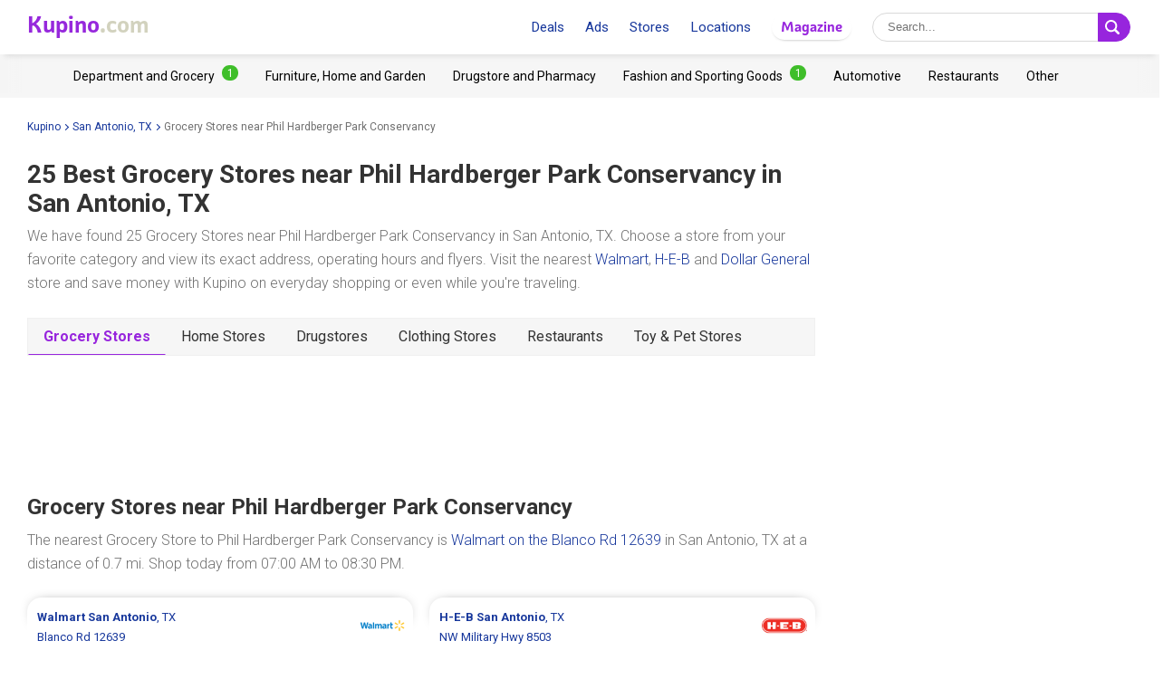

--- FILE ---
content_type: text/html; charset=UTF-8
request_url: https://www.kupino.com/shopping-near/phil-hardberger-park-conservancy
body_size: 9268
content:

<!DOCTYPE html>
<html lang="en-us">
    <head>
        <meta charset="UTF-8">
        <title>25 Best Grocery Stores near Phil Hardberger Park Conservancy in San Antonio, TX | Kupino.com</title>
        <meta name="description" content="Find the best Grocery Stores near Phil Hardberger Park Conservancy in San Antonio, TX including operating hours, weekly ads, coupons, special offers - Walmart (0.7 mi), H-E-B (0.8 mi), Dollar General (1.2 mi), Family Dollar (1.5 mi) and Trader Joe&#039;s (3.5 mi)">

        <link rel="shortcut icon" href="/assets/img/favicon.ico">
        <link rel="manifest" href="/manifest-us.json">

        <meta name="theme-color" content="#9725dd">
        <meta name="msapplication-navbutton-color" content="#9725dd">
        <meta name="apple-mobile-web-app-status-bar-style" content="#9725dd">

        <meta name="viewport" content="width=device-width, initial-scale=1.0, minimum-scale=1.0, maximum-scale=5.0, user-scalable=yes">

                    <meta name="p:domain_verify" content="75a49d1a14a1b0dbb383d887e8560ae4"/>
        
        
        

                            <meta property="og:site_name" content="Kupino.com">
<meta property="og:type" content="website">
<meta property="og:url" content="https://www.kupino.com/shopping-near/phil-hardberger-park-conservancy">
<meta property="og:title" content="25 Best Grocery Stores near Phil Hardberger Park Conservancy in San Antonio, TX | Kupino.com">
<meta property="og:description" content="Find the best Grocery Stores near Phil Hardberger Park Conservancy in San Antonio, TX including operating hours, weekly ads, coupons, special offers - Walmart (0.7 mi), H-E-B (0.8 mi), Dollar General (1.2 mi), Family Dollar (1.5 mi) and Trader Joe&#039;s (3.5 mi)">        
                            
            
            
            
            <meta property="og:image" content="https://www.kupino.com/assets/img/kupino-og.png">
            <link rel="previewimage" href="https://www.kupino.com/assets/img/kupino-og.png">
            <link rel="image_src" href="https://www.kupino.com/assets/img/kupino-og.png">
        
    
            <script src="https://api.mapy.cz/loader.js"></script>
    <script>Loader.load()</script>
    <link rel="canonical" href="https://www.kupino.com/shopping-near/phil-hardberger-park-conservancy">

                    

<link href="https://fonts.googleapis.com/css?family=Roboto:300,400,700,900&display=swap&subset=latin-ext" rel="stylesheet">

<link rel="stylesheet" type="text/css" href="/assets/css/kupi_layout.css"/>
        
                    <!-- Google Tag Manager -->
<script>(function(w,d,s,l,i){w[l]=w[l]||[];w[l].push({'gtm.start':
            new Date().getTime(),event:'gtm.js'});var f=d.getElementsByTagName(s)[0],
        j=d.createElement(s),dl=l!='dataLayer'?'&l='+l:'';j.async=true;j.src=
        'https://www.googletagmanager.com/gtm.js?id='+i+dl;f.parentNode.insertBefore(j,f);
    })(window,document,'script','dataLayer','GTM-WLMG6CH');</script>
<!-- End Google Tag Manager -->

        
                    <script async src="//pagead2.googlesyndication.com/pagead/js/adsbygoogle.js"></script>        
                    <script type='text/javascript' src='https://platform-api.sharethis.com/js/sharethis.js#property=5fa945de08fc500013d1f6a0&product=sop' async='async'></script>
        
    </head>

    <body >

                        <!-- Google Tag Manager (noscript) -->
    <noscript><iframe src="https://www.googletagmanager.com/ns.html?id=GTM-WLMG6CH" height="0" width="0" style="display:none;visibility:hidden"></iframe></noscript>
    <!-- End Google Tag Manager (noscript) -->
        
                
<div id="android-banner" style="display: none;">
    <div id="banner-content">
        <div class="flex align-center">
            <button class="close"></button>
            <div class="logo_letter"><span>K</span></div>
            <div class="text">
                <h3>Kupino App</h3>
                <p>Free on Google Play</p>
            </div>
            <span class="btn">Install</span>
        </div>
        <a href="https://play.google.com/store/apps/details?id=com.kupi.kupino" title="Kupino - Free on Google Play" class="item_link">Kupino</a>
    </div>
</div>
        <div id="top_wrap">

                                        <div id="head_fixed_start"></div>

<div id="head_wrapper" class="pg">

    <div id="head_content">

                            <div class="nav_toggle_wrap">
                <div class="hamburger nav_toggle"></div>
            </div>
        
                <div class="logo_wrap flex-grow">
            <div class="logo_align">   
    <a title="Weekly Ads and Deals from Stores"
       class="kupino_logo notranslate us"
       id="logo"
       href="/">
    <span style="color:#9628dc;">Kupino</span><span style="color:#d2d2be">.com</span>
    </a>
</div>
        </div>

        
                <ul id="head_nav">
            <li class="inline-b mar-r-20"><a href="/promotions" title="Deals">Deals</a></li>
<li class="inline-b mar-r-20"><a href="/flyers" title="Ads">Ads</a></li>
<li class="inline-b mar-r-20"><a href="/stores" title="Stores">Stores</a></li>
<li class="inline-b mar-r-20"><a href="/locations" title="Locations">Locations</a></li>

<li class="inline-b mar-r-20" style="box-shadow: 0 2px 4px -4px black; border-radius: 17px; padding: 3px 10px; font-family: Graviola, Arial, sans-serif;">
            <a href="/articles" title="Magazine" style="color:#9725dd;">
            Magazine
        </a>
    </li>        </ul>

                            
    <form id="head_search"
          class="whisp form_basic relative"
          data-route="/ajax/suggestion"
          data-payload=""
          data-ga-event="search_head">

        <div class="aligner">
            <input type="text"
                   class="pad-lr-8 min-w-250 font-s-16"
                   name="main_search"
                   autocomplete="off"
                   placeholder="Search..."
                   data-placeholder="Search..."
                   aria-label="Searching">

            <button type="submit"
                    data-fn="submitWhisperer"
                    class="btn colored pad-lr-8"
                    title="Search"
                    tabindex="-1">
                <span class="search_ico search"> <svg viewBox="0 0 16 16"><path  d="M 15.609496,13.724143 12.224793,10.339441 C 12.924134,9.2854314 13.333472,8.023418 13.333472,6.6667378 13.333472,2.9906985 10.342775,0 6.6667377,0 2.9906982,0 0,2.9906985 0,6.6667378 c 0,3.6760372 2.9906982,6.6667342 6.6667377,6.6667342 1.3566803,0 2.6186938,-0.409338 3.6727033,-1.108678 l 3.384703,3.384702 c 0.520004,0.520672 1.365347,0.520672 1.885352,0 0.520672,-0.520671 0.520672,-1.364682 0,-1.885353 z M 2.0000211,6.6667378 c 0,-2.573361 2.0933564,-4.6667164 4.6667166,-4.6667164 2.5733592,0 4.6667143,2.0933554 4.6667143,4.6667164 0,2.5733581 -2.0933551,4.6667142 -4.6667143,4.6667142 -2.5733602,0 -4.6667166,-2.0933561 -4.6667166,-4.6667142 z" /></svg></span>
                <span class="x_ico"> <svg viewBox="0 0 32 32"><path d="M18.83,16l8.59-8.59a2,2,0,0,0-2.83-2.83L16,13.17,7.41,4.59A2,2,0,0,0,4.59,7.41L13.17,16,4.59,24.59a2,2,0,1,0,2.83,2.83L16,18.83l8.59,8.59a2,2,0,0,0,2.83-2.83Z"/></svg></span>
            </button>
        </div>

        <div class="spinner smaller absolute"></div>
    </form>
        
    </div>

                <div id="head_mobile_menu_wrap" class="hidden">
            <ul id="head_mobile_menu">
                <li class="inline-b mar-r-20 link"><a href="/promotions" title="Deals">Deals</a></li>
<li class="inline-b mar-r-20 link"><a href="/flyers" title="Ads">Ads</a></li>
<li class="inline-b mar-r-20 link"><a href="/stores" title="Stores">Stores</a></li>
<li class="inline-b mar-r-20 link"><a href="/locations" title="Locations">Locations</a></li>
<li class="inline-b mar-r-20" style="box-shadow: 0 2px 4px -4px black; border-radius: 17px; padding: 0 10px; font-family: Graviola, Arial, sans-serif;">
            <a href="/articles" title="Magazine" style="color:#9725dd;">
            Magazine
        </a>
    </li>
    <li class="mobile_menu_categories">
        <div id="" class="categories_top_list mobile">

    <div class="categories_scrollbar_wrap">
        <ul class="menu" role="list">
                            
                                        
                    <li class="category" role="listitem">
                        <a class="item_link"
                           href="/category/department-and-grocery"
                           title="Department and Grocery Retailers"></a>

                        <h3 class="mar-0 font-s-14 font-norm"><a href="/category/department-and-grocery"
                               title="Department and Grocery Retailers"><span>Department and Grocery</span><span class="badge bdg_nr">1</span></a></h3>
                    </li>
                                            
                                        
                    <li class="category" role="listitem">
                        <a class="item_link"
                           href="/category/furniture-home-and-garden"
                           title="Furniture, Home and Garden Retailers"></a>

                        <h3 class="mar-0 font-s-14 font-norm"><a href="/category/furniture-home-and-garden"
                               title="Furniture, Home and Garden Retailers"><span>Furniture, Home and Garden</span></a></h3>
                    </li>
                                            
                                        
                    <li class="category" role="listitem">
                        <a class="item_link"
                           href="/category/drugstore-and-pharmacy"
                           title="Drugstore and Pharmacy Retailers"></a>

                        <h3 class="mar-0 font-s-14 font-norm"><a href="/category/drugstore-and-pharmacy"
                               title="Drugstore and Pharmacy Retailers"><span>Drugstore and Pharmacy</span></a></h3>
                    </li>
                                            
                                        
                    <li class="category" role="listitem">
                        <a class="item_link"
                           href="/category/fashion-and-sporting-goods"
                           title="Fashion and Sporting Goods Retailers"></a>

                        <h3 class="mar-0 font-s-14 font-norm"><a href="/category/fashion-and-sporting-goods"
                               title="Fashion and Sporting Goods Retailers"><span>Fashion and Sporting Goods</span><span class="badge bdg_nr">1</span></a></h3>
                    </li>
                                            
                                        
                    <li class="category" role="listitem">
                        <a class="item_link"
                           href="/category/automotive"
                           title="Automotive Retailers"></a>

                        <h3 class="mar-0 font-s-14 font-norm"><a href="/category/automotive"
                               title="Automotive Retailers"><span>Automotive</span></a></h3>
                    </li>
                                            
                                        
                    <li class="category" role="listitem">
                        <a class="item_link"
                           href="/category/restaurants"
                           title="Restaurants Retailers"></a>

                        <h3 class="mar-0 font-s-14 font-norm"><a href="/category/restaurants"
                               title="Restaurants Retailers"><span>Restaurants</span></a></h3>
                    </li>
                                            
                                        
                    <li class="category" role="listitem">
                        <a class="item_link"
                           href="/category/other"
                           title="Other Retailers"></a>

                        <h3 class="mar-0 font-s-14 font-norm"><a href="/category/other"
                               title="Other Retailers"><span>Other</span></a></h3>
                    </li>
                                    </ul>
    </div>

</div>    </li>
            </ul>
        </div>
    </div>
            
                                                    <div id="categories_top" class="categories_top_list categories_scrollbar">

    <div class="categories_scrollbar_wrap">
        <ul class="menu" role="list">
                            
                                        
                    <li class="category" role="listitem">
                        <a class="item_link"
                           href="/category/department-and-grocery"
                           title="Department and Grocery Retailers"></a>

                        <h3 class="mar-0 font-s-14 font-norm"><a href="/category/department-and-grocery"
                               title="Department and Grocery Retailers"><span>Department and Grocery</span><span class="badge bdg_nr">1</span></a></h3>
                    </li>
                                            
                                        
                    <li class="category" role="listitem">
                        <a class="item_link"
                           href="/category/furniture-home-and-garden"
                           title="Furniture, Home and Garden Retailers"></a>

                        <h3 class="mar-0 font-s-14 font-norm"><a href="/category/furniture-home-and-garden"
                               title="Furniture, Home and Garden Retailers"><span>Furniture, Home and Garden</span></a></h3>
                    </li>
                                            
                                        
                    <li class="category" role="listitem">
                        <a class="item_link"
                           href="/category/drugstore-and-pharmacy"
                           title="Drugstore and Pharmacy Retailers"></a>

                        <h3 class="mar-0 font-s-14 font-norm"><a href="/category/drugstore-and-pharmacy"
                               title="Drugstore and Pharmacy Retailers"><span>Drugstore and Pharmacy</span></a></h3>
                    </li>
                                            
                                        
                    <li class="category" role="listitem">
                        <a class="item_link"
                           href="/category/fashion-and-sporting-goods"
                           title="Fashion and Sporting Goods Retailers"></a>

                        <h3 class="mar-0 font-s-14 font-norm"><a href="/category/fashion-and-sporting-goods"
                               title="Fashion and Sporting Goods Retailers"><span>Fashion and Sporting Goods</span><span class="badge bdg_nr">1</span></a></h3>
                    </li>
                                            
                                        
                    <li class="category" role="listitem">
                        <a class="item_link"
                           href="/category/automotive"
                           title="Automotive Retailers"></a>

                        <h3 class="mar-0 font-s-14 font-norm"><a href="/category/automotive"
                               title="Automotive Retailers"><span>Automotive</span></a></h3>
                    </li>
                                            
                                        
                    <li class="category" role="listitem">
                        <a class="item_link"
                           href="/category/restaurants"
                           title="Restaurants Retailers"></a>

                        <h3 class="mar-0 font-s-14 font-norm"><a href="/category/restaurants"
                               title="Restaurants Retailers"><span>Restaurants</span></a></h3>
                    </li>
                                            
                                        
                    <li class="category" role="listitem">
                        <a class="item_link"
                           href="/category/other"
                           title="Other Retailers"></a>

                        <h3 class="mar-0 font-s-14 font-norm"><a href="/category/other"
                               title="Other Retailers"><span>Other</span></a></h3>
                    </li>
                                    </ul>
    </div>

</div>            
    
                        </div>

        <div id="page_wrapper" >

            <div id="content_wrapper" >

                                        
    <ul class="bc_nav"><li><a href="/" title="Kupino">Kupino<span class="arrow right mar-l-3 mar-r-5"></span></a></li><li><a href="/san-antonio-tx" title="San Antonio, TX">San Antonio, TX<span class="arrow right mar-l-3 mar-r-5"></span></a></li><li><span>Grocery Stores near Phil Hardberger Park Conservancy</span></li></ul>            <ol class="hdn" itemscope itemtype="http://schema.org/BreadcrumbList">
        <li itemprop="itemListElement" itemscope itemtype="http://schema.org/ListItem">
            <a itemprop="item" href="https://www.kupino.com"><span itemprop="name">Kupino.com</span></a>
            <meta itemprop="position" content="1" />
        </li>
                    <li itemprop="itemListElement" itemscope itemtype="http://schema.org/ListItem">
                <a itemprop="item" href="https://www.kupino.com/san-antonio-tx"><span itemprop="name">San Antonio, TX</span></a>
                <meta itemprop="position" content="2" />
            </li>
                    <li itemprop="itemListElement" itemscope itemtype="http://schema.org/ListItem">
                <a itemprop="item" href="https://www.kupino.com"><span itemprop="name">Grocery Stores near Phil Hardberger Park Conservancy</span></a>
                <meta itemprop="position" content="3" />
            </li>
            </ol>

                
    <div id="main_content" class="content_block right_column_margin">
        <div class="right_column_clear">

                            <h1 class="pg"><span>25 Best Grocery Stores near</span> <span>Phil Hardberger Park Conservancy</span> <span>in San Antonio, TX</span></h1>
            
                        
            
                
                                
                    
                
            
                
                                
                    
                
            
                
                                
                    
                
            
                
                                
            
                
                                
                    
                
            
                
                                
            
                
                                
            
                
                                
            
                
                                
            
                
                                
            
                
                                
                    
                
            
                
                                
                    
                
            
                
                                
            
                
                                
            
                
                                
                    
                
            
                
                                
            
                
                                
            
                
                                
            
                
                                
            
                
                                
            
                
                                
            
                
                                
            
                
                                
                    
                
            
                
                                
            
                
                                
            
                        
            
                
                                
            
                
                                
                    
                
            
                
                                
                    
                
            
                
                                
                    
                
            
                
                                
                    
                
            
                
                                
                    
                
            
                        <p class="quote_small mar-t-15">
                We have found 25 Grocery Stores near Phil Hardberger Park Conservancy in San Antonio, TX. Choose a store from your favorite category and view its exact address, operating hours and flyers. Visit the nearest <a href="/flyers/walmart" title="Walmart sale">Walmart</a>, <a href="/flyers/h-e-b" title="HEB Weekly ad">H-E-B</a> and&nbsp;<a href="/flyers/dollar-general" title="Dollar General ad">Dollar General</a> store and save money with Kupino on everyday shopping or even while you're traveling.
            </p>

                                        <div class="tabs">

            
                        
            <a class="active"
               href="/shopping-near/phil-hardberger-park-conservancy/department-and-grocery"
               title="Grocery Stores near Phil Hardberger Park Conservancy">Grocery Stores</a>

                    
                        
            <a class=""
               href="/shopping-near/phil-hardberger-park-conservancy/furniture-home-and-garden"
               title="Home Stores near Phil Hardberger Park Conservancy">Home Stores</a>

                    
                        
            <a class=""
               href="/shopping-near/phil-hardberger-park-conservancy/drugstore-and-pharmacy"
               title="Drugstores near Phil Hardberger Park Conservancy">Drugstores</a>

                    
                        
            <a class=""
               href="/shopping-near/phil-hardberger-park-conservancy/fashion-and-sporting-goods"
               title="Clothing Stores near Phil Hardberger Park Conservancy">Clothing Stores</a>

                    
                        
            <a class=""
               href="/shopping-near/phil-hardberger-park-conservancy/restaurants"
               title="Restaurants near Phil Hardberger Park Conservancy">Restaurants</a>

                    
                        
            <a class=""
               href="/shopping-near/phil-hardberger-park-conservancy/other"
               title="Toy &amp; Pet Stores near Phil Hardberger Park Conservancy">Toy &amp; Pet Stores</a>

            
</div>            
            <div class="ad_wrap">
                    <div class="adpos">
        <ins class="adsbygoogle"
             style="display:block"
             data-ad-client="ca-pub-5174456757501997"
             data-ad-slot="9122795603"
             data-ad-format="horizontal"
             data-full-width-responsive="false"></ins>
        <script>
            (adsbygoogle = window.adsbygoogle || []).push({});
        </script>
    </div>

            </div>

                        
                
                    <h2>Grocery Stores near Phil Hardberger Park Conservancy</h2>

                                                                                
                                                
                        
                                                    
                                                    
                                                    
                                                    
                                                    
                                                                                                                                                                                
                                                                        
                                        
                                        <p class="quote_small mar-t-15">The nearest Grocery Store to Phil Hardberger Park Conservancy is <a href="/san-antonio-tx/walmart/walmart-12639-blanco-rd" title="Walmart San Antonio, Blanco Rd 12639">Walmart on the Blanco Rd 12639</a> in San Antonio, TX at a distance of 0.7&nbsp;mi.

                                                    Shop today from 07:00 AM to 08:30 PM.</p>

                    <div id="location_other_near_markets" class="near_shops row mar-col-sm-4 mar-b-30">

                        
                            

<div class="shop_near adress-item pad-r col-4-sm " >

    <a href="/san-antonio-tx/walmart/walmart-12639-blanco-rd" title="Walmart San Antonio, Blanco Rd 12639"><span class="addr"><strong >Walmart </strong><strong>San Antonio</strong><span>, TX</span><span class="display block">Blanco Rd 12639</span></span></a>

            <span class="dist static">0.7&nbsp;mi</span>
    
    <a class="item_link" href="/san-antonio-tx/walmart/walmart-12639-blanco-rd" title="Walmart San Antonio, Blanco Rd 12639"></a>

    <div class="map_icon"><svg viewBox="0 0 2.2595065 3.1808841"><path d="m 1.1257256,0 c -0.61868179,0 -1.12968809,0.5044126 -1.12968809,1.1298192 0,0.7195539 1.02878989,1.9233195 1.06913869,1.977118 l 0.060549,0.073947 0.060549,-0.073947 C 1.2266232,3.0598642 2.255544,1.8493731 2.255544,1.1298192 2.255544,0.5111374 1.7444065,0 1.1257256,0 Z m 0,0.8608272 c 0.1479457,0 0.2689921,0.1210464 0.2689921,0.268992 0,0.1479457 -0.1210464,0.2689921 -0.2689921,0.2689921 -0.14794563,0 -0.26899206,-0.1210464 -0.26899206,-0.2689921 0,-0.1479456 0.12104643,-0.268992 0.26899206,-0.268992 z"/></svg></div>

                        <img src="https://img.kupino.com/kupi/thumbs/loga_shopy/walmart_150_150.png"
                 alt="Walmart"
                 style="position: absolute; width: 50px; height: 50px; top: 5px; right: 8px;">
            </div>                        
                            

<div class="shop_near adress-item pad-r col-4-sm " >

    <a href="/san-antonio-tx/h-e-b/h-e-b-8503-nw-military-hwy" title="H-E-B San Antonio, NW Military Hwy 8503"><span class="addr"><strong >H-E-B </strong><strong>San Antonio</strong><span>, TX</span><span class="display block">NW Military Hwy 8503</span></span></a>

            <span class="dist static">0.8&nbsp;mi</span>
    
    <a class="item_link" href="/san-antonio-tx/h-e-b/h-e-b-8503-nw-military-hwy" title="H-E-B San Antonio, NW Military Hwy 8503"></a>

    <div class="map_icon"><svg viewBox="0 0 2.2595065 3.1808841"><path d="m 1.1257256,0 c -0.61868179,0 -1.12968809,0.5044126 -1.12968809,1.1298192 0,0.7195539 1.02878989,1.9233195 1.06913869,1.977118 l 0.060549,0.073947 0.060549,-0.073947 C 1.2266232,3.0598642 2.255544,1.8493731 2.255544,1.1298192 2.255544,0.5111374 1.7444065,0 1.1257256,0 Z m 0,0.8608272 c 0.1479457,0 0.2689921,0.1210464 0.2689921,0.268992 0,0.1479457 -0.1210464,0.2689921 -0.2689921,0.2689921 -0.14794563,0 -0.26899206,-0.1210464 -0.26899206,-0.2689921 0,-0.1479456 0.12104643,-0.268992 0.26899206,-0.268992 z"/></svg></div>

                        <img src="https://img.kupino.com/kupi/thumbs/loga_shopy/h-e-b_150_150.png"
                 alt="H-E-B"
                 style="position: absolute; width: 50px; height: 50px; top: 5px; right: 8px;">
            </div>                        
                            

<div class="shop_near adress-item pad-r col-4-sm " >

    <a href="/san-antonio-tx/dollar-general/dollar-general-2385-nw-military-hwy" title="Dollar General San Antonio, NW Military Hwy 2385"><span class="addr"><strong >Dollar General </strong><strong>San Antonio</strong><span>, TX</span><span class="display block">NW Military Hwy 2385</span></span></a>

            <span class="dist static">1.2&nbsp;mi</span>
    
    <a class="item_link" href="/san-antonio-tx/dollar-general/dollar-general-2385-nw-military-hwy" title="Dollar General San Antonio, NW Military Hwy 2385"></a>

    <div class="map_icon"><svg viewBox="0 0 2.2595065 3.1808841"><path d="m 1.1257256,0 c -0.61868179,0 -1.12968809,0.5044126 -1.12968809,1.1298192 0,0.7195539 1.02878989,1.9233195 1.06913869,1.977118 l 0.060549,0.073947 0.060549,-0.073947 C 1.2266232,3.0598642 2.255544,1.8493731 2.255544,1.1298192 2.255544,0.5111374 1.7444065,0 1.1257256,0 Z m 0,0.8608272 c 0.1479457,0 0.2689921,0.1210464 0.2689921,0.268992 0,0.1479457 -0.1210464,0.2689921 -0.2689921,0.2689921 -0.14794563,0 -0.26899206,-0.1210464 -0.26899206,-0.2689921 0,-0.1479456 0.12104643,-0.268992 0.26899206,-0.268992 z"/></svg></div>

                        <img src="https://img.kupino.com/kupi/thumbs/loga_shopy/dollar-general_150_150.png"
                 alt="Dollar General"
                 style="position: absolute; width: 50px; height: 50px; top: 5px; right: 8px;">
            </div>                        
                            

<div class="shop_near adress-item pad-r col-4-sm " >

    <a href="/san-antonio-tx/h-e-b/h-e-b-11551-west-ave" title="H-E-B San Antonio, West Ave 11551"><span class="addr"><strong >H-E-B </strong><strong>San Antonio</strong><span>, TX</span><span class="display block">West Ave 11551</span></span></a>

            <span class="dist static">1.5&nbsp;mi</span>
    
    <a class="item_link" href="/san-antonio-tx/h-e-b/h-e-b-11551-west-ave" title="H-E-B San Antonio, West Ave 11551"></a>

    <div class="map_icon"><svg viewBox="0 0 2.2595065 3.1808841"><path d="m 1.1257256,0 c -0.61868179,0 -1.12968809,0.5044126 -1.12968809,1.1298192 0,0.7195539 1.02878989,1.9233195 1.06913869,1.977118 l 0.060549,0.073947 0.060549,-0.073947 C 1.2266232,3.0598642 2.255544,1.8493731 2.255544,1.1298192 2.255544,0.5111374 1.7444065,0 1.1257256,0 Z m 0,0.8608272 c 0.1479457,0 0.2689921,0.1210464 0.2689921,0.268992 0,0.1479457 -0.1210464,0.2689921 -0.2689921,0.2689921 -0.14794563,0 -0.26899206,-0.1210464 -0.26899206,-0.2689921 0,-0.1479456 0.12104643,-0.268992 0.26899206,-0.268992 z"/></svg></div>

                        <img src="https://img.kupino.com/kupi/thumbs/loga_shopy/h-e-b_150_150.png"
                 alt="H-E-B"
                 style="position: absolute; width: 50px; height: 50px; top: 5px; right: 8px;">
            </div>                        
                            

<div class="shop_near adress-item pad-r col-4-sm " >

    <a href="/san-antonio-tx/family-dollar/family-dollar-11755-west-ave" title="Family Dollar San Antonio, West Ave 11755"><span class="addr"><strong >Family Dollar </strong><strong>San Antonio</strong><span>, TX</span><span class="display block">West Ave 11755</span></span></a>

            <span class="dist static">1.5&nbsp;mi</span>
    
    <a class="item_link" href="/san-antonio-tx/family-dollar/family-dollar-11755-west-ave" title="Family Dollar San Antonio, West Ave 11755"></a>

    <div class="map_icon"><svg viewBox="0 0 2.2595065 3.1808841"><path d="m 1.1257256,0 c -0.61868179,0 -1.12968809,0.5044126 -1.12968809,1.1298192 0,0.7195539 1.02878989,1.9233195 1.06913869,1.977118 l 0.060549,0.073947 0.060549,-0.073947 C 1.2266232,3.0598642 2.255544,1.8493731 2.255544,1.1298192 2.255544,0.5111374 1.7444065,0 1.1257256,0 Z m 0,0.8608272 c 0.1479457,0 0.2689921,0.1210464 0.2689921,0.268992 0,0.1479457 -0.1210464,0.2689921 -0.2689921,0.2689921 -0.14794563,0 -0.26899206,-0.1210464 -0.26899206,-0.2689921 0,-0.1479456 0.12104643,-0.268992 0.26899206,-0.268992 z"/></svg></div>

                        <img src="https://img.kupino.com/kupi/thumbs/loga_shopy/family-dollar_150_150.png"
                 alt="Family Dollar"
                 style="position: absolute; width: 50px; height: 50px; top: 5px; right: 8px;">
            </div>                        
                            

<div class="shop_near adress-item pad-r col-4-sm " >

    <a href="/shavano-park-tx/walmart/walmart-4226-de-zavala-rd" title="Walmart Shavano Park, De Zavala Rd 4226"><span class="addr"><strong >Walmart </strong><strong>Shavano Park</strong><span>, TX</span><span class="display block">De Zavala Rd 4226</span></span></a>

            <span class="dist static">2.4&nbsp;mi</span>
    
    <a class="item_link" href="/shavano-park-tx/walmart/walmart-4226-de-zavala-rd" title="Walmart Shavano Park, De Zavala Rd 4226"></a>

    <div class="map_icon"><svg viewBox="0 0 2.2595065 3.1808841"><path d="m 1.1257256,0 c -0.61868179,0 -1.12968809,0.5044126 -1.12968809,1.1298192 0,0.7195539 1.02878989,1.9233195 1.06913869,1.977118 l 0.060549,0.073947 0.060549,-0.073947 C 1.2266232,3.0598642 2.255544,1.8493731 2.255544,1.1298192 2.255544,0.5111374 1.7444065,0 1.1257256,0 Z m 0,0.8608272 c 0.1479457,0 0.2689921,0.1210464 0.2689921,0.268992 0,0.1479457 -0.1210464,0.2689921 -0.2689921,0.2689921 -0.14794563,0 -0.26899206,-0.1210464 -0.26899206,-0.2689921 0,-0.1479456 0.12104643,-0.268992 0.26899206,-0.268992 z"/></svg></div>

                        <img src="https://img.kupino.com/kupi/thumbs/loga_shopy/walmart_150_150.png"
                 alt="Walmart"
                 style="position: absolute; width: 50px; height: 50px; top: 5px; right: 8px;">
            </div>                        
                            

<div class="shop_near adress-item pad-r col-4-sm " >

    <a href="/san-antonio-tx/h-e-b/h-e-b-9900-wurzbach-rd" title="H-E-B San Antonio, Wurzbach Rd 9900"><span class="addr"><strong >H-E-B </strong><strong>San Antonio</strong><span>, TX</span><span class="display block">Wurzbach Rd 9900</span></span></a>

            <span class="dist static">3&nbsp;mi</span>
    
    <a class="item_link" href="/san-antonio-tx/h-e-b/h-e-b-9900-wurzbach-rd" title="H-E-B San Antonio, Wurzbach Rd 9900"></a>

    <div class="map_icon"><svg viewBox="0 0 2.2595065 3.1808841"><path d="m 1.1257256,0 c -0.61868179,0 -1.12968809,0.5044126 -1.12968809,1.1298192 0,0.7195539 1.02878989,1.9233195 1.06913869,1.977118 l 0.060549,0.073947 0.060549,-0.073947 C 1.2266232,3.0598642 2.255544,1.8493731 2.255544,1.1298192 2.255544,0.5111374 1.7444065,0 1.1257256,0 Z m 0,0.8608272 c 0.1479457,0 0.2689921,0.1210464 0.2689921,0.268992 0,0.1479457 -0.1210464,0.2689921 -0.2689921,0.2689921 -0.14794563,0 -0.26899206,-0.1210464 -0.26899206,-0.2689921 0,-0.1479456 0.12104643,-0.268992 0.26899206,-0.268992 z"/></svg></div>

                        <img src="https://img.kupino.com/kupi/thumbs/loga_shopy/h-e-b_150_150.png"
                 alt="H-E-B"
                 style="position: absolute; width: 50px; height: 50px; top: 5px; right: 8px;">
            </div>                        
                            

<div class="shop_near adress-item pad-r col-4-sm " >

    <a href="/san-antonio-tx/h-e-b/h-e-b-tx-1604-loop" title="H-E-B San Antonio, TX-1604 Loop"><span class="addr"><strong >H-E-B </strong><strong>San Antonio</strong><span>, TX</span><span class="display block">TX-1604 Loop</span></span></a>

            <span class="dist static">3&nbsp;mi</span>
    
    <a class="item_link" href="/san-antonio-tx/h-e-b/h-e-b-tx-1604-loop" title="H-E-B San Antonio, TX-1604 Loop"></a>

    <div class="map_icon"><svg viewBox="0 0 2.2595065 3.1808841"><path d="m 1.1257256,0 c -0.61868179,0 -1.12968809,0.5044126 -1.12968809,1.1298192 0,0.7195539 1.02878989,1.9233195 1.06913869,1.977118 l 0.060549,0.073947 0.060549,-0.073947 C 1.2266232,3.0598642 2.255544,1.8493731 2.255544,1.1298192 2.255544,0.5111374 1.7444065,0 1.1257256,0 Z m 0,0.8608272 c 0.1479457,0 0.2689921,0.1210464 0.2689921,0.268992 0,0.1479457 -0.1210464,0.2689921 -0.2689921,0.2689921 -0.14794563,0 -0.26899206,-0.1210464 -0.26899206,-0.2689921 0,-0.1479456 0.12104643,-0.268992 0.26899206,-0.268992 z"/></svg></div>

                        <img src="https://img.kupino.com/kupi/thumbs/loga_shopy/h-e-b_150_150.png"
                 alt="H-E-B"
                 style="position: absolute; width: 50px; height: 50px; top: 5px; right: 8px;">
            </div>                        
                            

<div class="shop_near adress-item pad-r col-4-sm " >

    <a href="/hill-country-village-tx/h-e-b/h-e-b-15000-san-pedro-ave" title="H-E-B Hill Country Village, San Pedro Ave 15000"><span class="addr"><strong >H-E-B </strong><strong>Hill Country Village</strong><span>, TX</span><span class="display block">San Pedro Ave 15000</span></span></a>

            <span class="dist static">3.1&nbsp;mi</span>
    
    <a class="item_link" href="/hill-country-village-tx/h-e-b/h-e-b-15000-san-pedro-ave" title="H-E-B Hill Country Village, San Pedro Ave 15000"></a>

    <div class="map_icon"><svg viewBox="0 0 2.2595065 3.1808841"><path d="m 1.1257256,0 c -0.61868179,0 -1.12968809,0.5044126 -1.12968809,1.1298192 0,0.7195539 1.02878989,1.9233195 1.06913869,1.977118 l 0.060549,0.073947 0.060549,-0.073947 C 1.2266232,3.0598642 2.255544,1.8493731 2.255544,1.1298192 2.255544,0.5111374 1.7444065,0 1.1257256,0 Z m 0,0.8608272 c 0.1479457,0 0.2689921,0.1210464 0.2689921,0.268992 0,0.1479457 -0.1210464,0.2689921 -0.2689921,0.2689921 -0.14794563,0 -0.26899206,-0.1210464 -0.26899206,-0.2689921 0,-0.1479456 0.12104643,-0.268992 0.26899206,-0.268992 z"/></svg></div>

                        <img src="https://img.kupino.com/kupi/thumbs/loga_shopy/h-e-b_150_150.png"
                 alt="H-E-B"
                 style="position: absolute; width: 50px; height: 50px; top: 5px; right: 8px;">
            </div>                        
                            

<div class="shop_near adress-item pad-r col-4-sm " >

    <a href="/castle-hills-tx/h-e-b/h-e-b-6000-west-ave" title="H-E-B Castle Hills, West Ave 6000"><span class="addr"><strong >H-E-B </strong><strong>Castle Hills</strong><span>, TX</span><span class="display block">West Ave 6000</span></span></a>

            <span class="dist static">3.3&nbsp;mi</span>
    
    <a class="item_link" href="/castle-hills-tx/h-e-b/h-e-b-6000-west-ave" title="H-E-B Castle Hills, West Ave 6000"></a>

    <div class="map_icon"><svg viewBox="0 0 2.2595065 3.1808841"><path d="m 1.1257256,0 c -0.61868179,0 -1.12968809,0.5044126 -1.12968809,1.1298192 0,0.7195539 1.02878989,1.9233195 1.06913869,1.977118 l 0.060549,0.073947 0.060549,-0.073947 C 1.2266232,3.0598642 2.255544,1.8493731 2.255544,1.1298192 2.255544,0.5111374 1.7444065,0 1.1257256,0 Z m 0,0.8608272 c 0.1479457,0 0.2689921,0.1210464 0.2689921,0.268992 0,0.1479457 -0.1210464,0.2689921 -0.2689921,0.2689921 -0.14794563,0 -0.26899206,-0.1210464 -0.26899206,-0.2689921 0,-0.1479456 0.12104643,-0.268992 0.26899206,-0.268992 z"/></svg></div>

                        <img src="https://img.kupino.com/kupi/thumbs/loga_shopy/h-e-b_150_150.png"
                 alt="H-E-B"
                 style="position: absolute; width: 50px; height: 50px; top: 5px; right: 8px;">
            </div>                        
                            

<div class="shop_near adress-item pad-r col-4-sm " >

    <a href="/san-antonio-tx/trader-joes/trader-joe-s-403-n-loop-1604-w" title="Trader Joe&#039;s San Antonio, N Loop 1604 W 403"><span class="addr"><strong >Trader Joe&#039;s </strong><strong>San Antonio</strong><span>, TX</span><span class="display block">N Loop 1604 W 403</span></span></a>

            <span class="dist static">3.5&nbsp;mi</span>
    
    <a class="item_link" href="/san-antonio-tx/trader-joes/trader-joe-s-403-n-loop-1604-w" title="Trader Joe&#039;s San Antonio, N Loop 1604 W 403"></a>

    <div class="map_icon"><svg viewBox="0 0 2.2595065 3.1808841"><path d="m 1.1257256,0 c -0.61868179,0 -1.12968809,0.5044126 -1.12968809,1.1298192 0,0.7195539 1.02878989,1.9233195 1.06913869,1.977118 l 0.060549,0.073947 0.060549,-0.073947 C 1.2266232,3.0598642 2.255544,1.8493731 2.255544,1.1298192 2.255544,0.5111374 1.7444065,0 1.1257256,0 Z m 0,0.8608272 c 0.1479457,0 0.2689921,0.1210464 0.2689921,0.268992 0,0.1479457 -0.1210464,0.2689921 -0.2689921,0.2689921 -0.14794563,0 -0.26899206,-0.1210464 -0.26899206,-0.2689921 0,-0.1479456 0.12104643,-0.268992 0.26899206,-0.268992 z"/></svg></div>

                        <img src="https://img.kupino.com/kupi/thumbs/loga_shopy/trader-joes_150_150.png"
                 alt="Trader Joe&#039;s"
                 style="position: absolute; width: 50px; height: 50px; top: 5px; right: 8px;">
            </div>                        
                            

<div class="shop_near adress-item pad-r col-4-sm " >

    <a href="/san-antonio-tx/whole-foods-market/whole-foods-market-18403-blanco-rd" title="Whole Foods Market San Antonio, Blanco Rd 18403"><span class="addr"><strong >Whole Foods Market </strong><strong>San Antonio</strong><span>, TX</span><span class="display block">Blanco Rd 18403</span></span></a>

            <span class="dist static">3.6&nbsp;mi</span>
    
    <a class="item_link" href="/san-antonio-tx/whole-foods-market/whole-foods-market-18403-blanco-rd" title="Whole Foods Market San Antonio, Blanco Rd 18403"></a>

    <div class="map_icon"><svg viewBox="0 0 2.2595065 3.1808841"><path d="m 1.1257256,0 c -0.61868179,0 -1.12968809,0.5044126 -1.12968809,1.1298192 0,0.7195539 1.02878989,1.9233195 1.06913869,1.977118 l 0.060549,0.073947 0.060549,-0.073947 C 1.2266232,3.0598642 2.255544,1.8493731 2.255544,1.1298192 2.255544,0.5111374 1.7444065,0 1.1257256,0 Z m 0,0.8608272 c 0.1479457,0 0.2689921,0.1210464 0.2689921,0.268992 0,0.1479457 -0.1210464,0.2689921 -0.2689921,0.2689921 -0.14794563,0 -0.26899206,-0.1210464 -0.26899206,-0.2689921 0,-0.1479456 0.12104643,-0.268992 0.26899206,-0.268992 z"/></svg></div>

                        <img src="https://img.kupino.com/kupi/thumbs/loga_shopy/whole-foods-market_150_150.png"
                 alt="Whole Foods Market"
                 style="position: absolute; width: 50px; height: 50px; top: 5px; right: 8px;">
            </div>                        
                            

<div class="shop_near adress-item pad-r col-4-sm " >

    <a href="/san-antonio-tx/h-e-b/h-e-b-12777-w-i-10" title="H-E-B San Antonio, W I-10 12777"><span class="addr"><strong >H-E-B </strong><strong>San Antonio</strong><span>, TX</span><span class="display block">W I-10 12777</span></span></a>

            <span class="dist static">3.6&nbsp;mi</span>
    
    <a class="item_link" href="/san-antonio-tx/h-e-b/h-e-b-12777-w-i-10" title="H-E-B San Antonio, W I-10 12777"></a>

    <div class="map_icon"><svg viewBox="0 0 2.2595065 3.1808841"><path d="m 1.1257256,0 c -0.61868179,0 -1.12968809,0.5044126 -1.12968809,1.1298192 0,0.7195539 1.02878989,1.9233195 1.06913869,1.977118 l 0.060549,0.073947 0.060549,-0.073947 C 1.2266232,3.0598642 2.255544,1.8493731 2.255544,1.1298192 2.255544,0.5111374 1.7444065,0 1.1257256,0 Z m 0,0.8608272 c 0.1479457,0 0.2689921,0.1210464 0.2689921,0.268992 0,0.1479457 -0.1210464,0.2689921 -0.2689921,0.2689921 -0.14794563,0 -0.26899206,-0.1210464 -0.26899206,-0.2689921 0,-0.1479456 0.12104643,-0.268992 0.26899206,-0.268992 z"/></svg></div>

                        <img src="https://img.kupino.com/kupi/thumbs/loga_shopy/h-e-b_150_150.png"
                 alt="H-E-B"
                 style="position: absolute; width: 50px; height: 50px; top: 5px; right: 8px;">
            </div>                        
                            

<div class="shop_near adress-item pad-r col-4-sm " >

    <a href="/san-antonio-tx/dollar-general/dollar-general-8115-callaghan-rd" title="Dollar General San Antonio, Callaghan Rd 8115"><span class="addr"><strong >Dollar General </strong><strong>San Antonio</strong><span>, TX</span><span class="display block">Callaghan Rd 8115</span></span></a>

            <span class="dist static">3.7&nbsp;mi</span>
    
    <a class="item_link" href="/san-antonio-tx/dollar-general/dollar-general-8115-callaghan-rd" title="Dollar General San Antonio, Callaghan Rd 8115"></a>

    <div class="map_icon"><svg viewBox="0 0 2.2595065 3.1808841"><path d="m 1.1257256,0 c -0.61868179,0 -1.12968809,0.5044126 -1.12968809,1.1298192 0,0.7195539 1.02878989,1.9233195 1.06913869,1.977118 l 0.060549,0.073947 0.060549,-0.073947 C 1.2266232,3.0598642 2.255544,1.8493731 2.255544,1.1298192 2.255544,0.5111374 1.7444065,0 1.1257256,0 Z m 0,0.8608272 c 0.1479457,0 0.2689921,0.1210464 0.2689921,0.268992 0,0.1479457 -0.1210464,0.2689921 -0.2689921,0.2689921 -0.14794563,0 -0.26899206,-0.1210464 -0.26899206,-0.2689921 0,-0.1479456 0.12104643,-0.268992 0.26899206,-0.268992 z"/></svg></div>

                        <img src="https://img.kupino.com/kupi/thumbs/loga_shopy/dollar-general_150_150.png"
                 alt="Dollar General"
                 style="position: absolute; width: 50px; height: 50px; top: 5px; right: 8px;">
            </div>                        
                            

<div class="shop_near adress-item pad-r col-4-sm " >

    <a href="/san-antonio-tx/sprouts-farmers-market/sprouts-farmers-market-8101-callaghan-rd" title="Sprouts Farmers Market San Antonio, Callaghan Rd 8101"><span class="addr"><strong >Sprouts Farmers Market </strong><strong>San Antonio</strong><span>, TX</span><span class="display block">Callaghan Rd 8101</span></span></a>

            <span class="dist static">3.7&nbsp;mi</span>
    
    <a class="item_link" href="/san-antonio-tx/sprouts-farmers-market/sprouts-farmers-market-8101-callaghan-rd" title="Sprouts Farmers Market San Antonio, Callaghan Rd 8101"></a>

    <div class="map_icon"><svg viewBox="0 0 2.2595065 3.1808841"><path d="m 1.1257256,0 c -0.61868179,0 -1.12968809,0.5044126 -1.12968809,1.1298192 0,0.7195539 1.02878989,1.9233195 1.06913869,1.977118 l 0.060549,0.073947 0.060549,-0.073947 C 1.2266232,3.0598642 2.255544,1.8493731 2.255544,1.1298192 2.255544,0.5111374 1.7444065,0 1.1257256,0 Z m 0,0.8608272 c 0.1479457,0 0.2689921,0.1210464 0.2689921,0.268992 0,0.1479457 -0.1210464,0.2689921 -0.2689921,0.2689921 -0.14794563,0 -0.26899206,-0.1210464 -0.26899206,-0.2689921 0,-0.1479456 0.12104643,-0.268992 0.26899206,-0.268992 z"/></svg></div>

                        <img src="https://img.kupino.com/kupi/thumbs/loga_shopy/sprouts-farmers-market_150_150.png"
                 alt="Sprouts Farmers Market"
                 style="position: absolute; width: 50px; height: 50px; top: 5px; right: 8px;">
            </div>                        
                            

<div class="shop_near adress-item pad-r col-4-sm " >

    <a href="/san-antonio-tx/walmart/walmart-5555-de-zavala-rd" title="Walmart San Antonio, De Zavala Rd 5555"><span class="addr"><strong >Walmart </strong><strong>San Antonio</strong><span>, TX</span><span class="display block">De Zavala Rd 5555</span></span></a>

            <span class="dist static">4.1&nbsp;mi</span>
    
    <a class="item_link" href="/san-antonio-tx/walmart/walmart-5555-de-zavala-rd" title="Walmart San Antonio, De Zavala Rd 5555"></a>

    <div class="map_icon"><svg viewBox="0 0 2.2595065 3.1808841"><path d="m 1.1257256,0 c -0.61868179,0 -1.12968809,0.5044126 -1.12968809,1.1298192 0,0.7195539 1.02878989,1.9233195 1.06913869,1.977118 l 0.060549,0.073947 0.060549,-0.073947 C 1.2266232,3.0598642 2.255544,1.8493731 2.255544,1.1298192 2.255544,0.5111374 1.7444065,0 1.1257256,0 Z m 0,0.8608272 c 0.1479457,0 0.2689921,0.1210464 0.2689921,0.268992 0,0.1479457 -0.1210464,0.2689921 -0.2689921,0.2689921 -0.14794563,0 -0.26899206,-0.1210464 -0.26899206,-0.2689921 0,-0.1479456 0.12104643,-0.268992 0.26899206,-0.268992 z"/></svg></div>

                        <img src="https://img.kupino.com/kupi/thumbs/loga_shopy/walmart_150_150.png"
                 alt="Walmart"
                 style="position: absolute; width: 50px; height: 50px; top: 5px; right: 8px;">
            </div>                        
                            

<div class="shop_near adress-item pad-r col-4-sm " >

    <a href="/san-antonio-tx/walmart/walmart-8500-jones-maltsberger-rd" title="Walmart San Antonio, Jones Maltsberger Rd 8500"><span class="addr"><strong >Walmart </strong><strong>San Antonio</strong><span>, TX</span><span class="display block">Jones Maltsberger Rd 8500</span></span></a>

            <span class="dist static">4.3&nbsp;mi</span>
    
    <a class="item_link" href="/san-antonio-tx/walmart/walmart-8500-jones-maltsberger-rd" title="Walmart San Antonio, Jones Maltsberger Rd 8500"></a>

    <div class="map_icon"><svg viewBox="0 0 2.2595065 3.1808841"><path d="m 1.1257256,0 c -0.61868179,0 -1.12968809,0.5044126 -1.12968809,1.1298192 0,0.7195539 1.02878989,1.9233195 1.06913869,1.977118 l 0.060549,0.073947 0.060549,-0.073947 C 1.2266232,3.0598642 2.255544,1.8493731 2.255544,1.1298192 2.255544,0.5111374 1.7444065,0 1.1257256,0 Z m 0,0.8608272 c 0.1479457,0 0.2689921,0.1210464 0.2689921,0.268992 0,0.1479457 -0.1210464,0.2689921 -0.2689921,0.2689921 -0.14794563,0 -0.26899206,-0.1210464 -0.26899206,-0.2689921 0,-0.1479456 0.12104643,-0.268992 0.26899206,-0.268992 z"/></svg></div>

                        <img src="https://img.kupino.com/kupi/thumbs/loga_shopy/walmart_150_150.png"
                 alt="Walmart"
                 style="position: absolute; width: 50px; height: 50px; top: 5px; right: 8px;">
            </div>                        
                            

<div class="shop_near adress-item pad-r col-4-sm " >

    <a href="/san-antonio-tx/h-e-b/h-e-b-6839-san-pedro-ave" title="H-E-B San Antonio, San Pedro Ave 6839"><span class="addr"><strong >H-E-B </strong><strong>San Antonio</strong><span>, TX</span><span class="display block">San Pedro Ave 6839</span></span></a>

            <span class="dist static">4.4&nbsp;mi</span>
    
    <a class="item_link" href="/san-antonio-tx/h-e-b/h-e-b-6839-san-pedro-ave" title="H-E-B San Antonio, San Pedro Ave 6839"></a>

    <div class="map_icon"><svg viewBox="0 0 2.2595065 3.1808841"><path d="m 1.1257256,0 c -0.61868179,0 -1.12968809,0.5044126 -1.12968809,1.1298192 0,0.7195539 1.02878989,1.9233195 1.06913869,1.977118 l 0.060549,0.073947 0.060549,-0.073947 C 1.2266232,3.0598642 2.255544,1.8493731 2.255544,1.1298192 2.255544,0.5111374 1.7444065,0 1.1257256,0 Z m 0,0.8608272 c 0.1479457,0 0.2689921,0.1210464 0.2689921,0.268992 0,0.1479457 -0.1210464,0.2689921 -0.2689921,0.2689921 -0.14794563,0 -0.26899206,-0.1210464 -0.26899206,-0.2689921 0,-0.1479456 0.12104643,-0.268992 0.26899206,-0.268992 z"/></svg></div>

                        <img src="https://img.kupino.com/kupi/thumbs/loga_shopy/h-e-b_150_150.png"
                 alt="H-E-B"
                 style="position: absolute; width: 50px; height: 50px; top: 5px; right: 8px;">
            </div>                        
                            

<div class="shop_near adress-item pad-r col-4-sm " >

    <a href="/san-antonio-tx/h-e-b/h-e-b-18140-san-pedro-ave" title="H-E-B San Antonio, San Pedro Ave 18140"><span class="addr"><strong >H-E-B </strong><strong>San Antonio</strong><span>, TX</span><span class="display block">San Pedro Ave 18140</span></span></a>

            <span class="dist static">4.6&nbsp;mi</span>
    
    <a class="item_link" href="/san-antonio-tx/h-e-b/h-e-b-18140-san-pedro-ave" title="H-E-B San Antonio, San Pedro Ave 18140"></a>

    <div class="map_icon"><svg viewBox="0 0 2.2595065 3.1808841"><path d="m 1.1257256,0 c -0.61868179,0 -1.12968809,0.5044126 -1.12968809,1.1298192 0,0.7195539 1.02878989,1.9233195 1.06913869,1.977118 l 0.060549,0.073947 0.060549,-0.073947 C 1.2266232,3.0598642 2.255544,1.8493731 2.255544,1.1298192 2.255544,0.5111374 1.7444065,0 1.1257256,0 Z m 0,0.8608272 c 0.1479457,0 0.2689921,0.1210464 0.2689921,0.268992 0,0.1479457 -0.1210464,0.2689921 -0.2689921,0.2689921 -0.14794563,0 -0.26899206,-0.1210464 -0.26899206,-0.2689921 0,-0.1479456 0.12104643,-0.268992 0.26899206,-0.268992 z"/></svg></div>

                        <img src="https://img.kupino.com/kupi/thumbs/loga_shopy/h-e-b_150_150.png"
                 alt="H-E-B"
                 style="position: absolute; width: 50px; height: 50px; top: 5px; right: 8px;">
            </div>                        
                            

<div class="shop_near adress-item pad-r col-4-sm " >

    <a href="/san-antonio-tx/h-e-b/h-e-b-8300-floyd-curl-dr" title="H-E-B San Antonio, Floyd Curl Dr 8300"><span class="addr"><strong >H-E-B </strong><strong>San Antonio</strong><span>, TX</span><span class="display block">Floyd Curl Dr 8300</span></span></a>

            <span class="dist static">4.6&nbsp;mi</span>
    
    <a class="item_link" href="/san-antonio-tx/h-e-b/h-e-b-8300-floyd-curl-dr" title="H-E-B San Antonio, Floyd Curl Dr 8300"></a>

    <div class="map_icon"><svg viewBox="0 0 2.2595065 3.1808841"><path d="m 1.1257256,0 c -0.61868179,0 -1.12968809,0.5044126 -1.12968809,1.1298192 0,0.7195539 1.02878989,1.9233195 1.06913869,1.977118 l 0.060549,0.073947 0.060549,-0.073947 C 1.2266232,3.0598642 2.255544,1.8493731 2.255544,1.1298192 2.255544,0.5111374 1.7444065,0 1.1257256,0 Z m 0,0.8608272 c 0.1479457,0 0.2689921,0.1210464 0.2689921,0.268992 0,0.1479457 -0.1210464,0.2689921 -0.2689921,0.2689921 -0.14794563,0 -0.26899206,-0.1210464 -0.26899206,-0.2689921 0,-0.1479456 0.12104643,-0.268992 0.26899206,-0.268992 z"/></svg></div>

                        <img src="https://img.kupino.com/kupi/thumbs/loga_shopy/h-e-b_150_150.png"
                 alt="H-E-B"
                 style="position: absolute; width: 50px; height: 50px; top: 5px; right: 8px;">
            </div>                        
                            

<div class="shop_near adress-item pad-r col-4-sm " >

    <a href="/san-antonio-tx/family-dollar/family-dollar-5242-blanco-rd" title="Family Dollar San Antonio, Blanco Rd 5242"><span class="addr"><strong >Family Dollar </strong><strong>San Antonio</strong><span>, TX</span><span class="display block">Blanco Rd 5242</span></span></a>

            <span class="dist static">4.7&nbsp;mi</span>
    
    <a class="item_link" href="/san-antonio-tx/family-dollar/family-dollar-5242-blanco-rd" title="Family Dollar San Antonio, Blanco Rd 5242"></a>

    <div class="map_icon"><svg viewBox="0 0 2.2595065 3.1808841"><path d="m 1.1257256,0 c -0.61868179,0 -1.12968809,0.5044126 -1.12968809,1.1298192 0,0.7195539 1.02878989,1.9233195 1.06913869,1.977118 l 0.060549,0.073947 0.060549,-0.073947 C 1.2266232,3.0598642 2.255544,1.8493731 2.255544,1.1298192 2.255544,0.5111374 1.7444065,0 1.1257256,0 Z m 0,0.8608272 c 0.1479457,0 0.2689921,0.1210464 0.2689921,0.268992 0,0.1479457 -0.1210464,0.2689921 -0.2689921,0.2689921 -0.14794563,0 -0.26899206,-0.1210464 -0.26899206,-0.2689921 0,-0.1479456 0.12104643,-0.268992 0.26899206,-0.268992 z"/></svg></div>

                        <img src="https://img.kupino.com/kupi/thumbs/loga_shopy/family-dollar_150_150.png"
                 alt="Family Dollar"
                 style="position: absolute; width: 50px; height: 50px; top: 5px; right: 8px;">
            </div>                        
                            

<div class="shop_near adress-item pad-r col-4-sm " >

    <a href="/san-antonio-tx/walmart/walmart-1515-n-loop-1604-e" title="Walmart San Antonio, N Loop 1604 E 1515"><span class="addr"><strong >Walmart </strong><strong>San Antonio</strong><span>, TX</span><span class="display block">N Loop 1604 E 1515</span></span></a>

            <span class="dist static">4.7&nbsp;mi</span>
    
    <a class="item_link" href="/san-antonio-tx/walmart/walmart-1515-n-loop-1604-e" title="Walmart San Antonio, N Loop 1604 E 1515"></a>

    <div class="map_icon"><svg viewBox="0 0 2.2595065 3.1808841"><path d="m 1.1257256,0 c -0.61868179,0 -1.12968809,0.5044126 -1.12968809,1.1298192 0,0.7195539 1.02878989,1.9233195 1.06913869,1.977118 l 0.060549,0.073947 0.060549,-0.073947 C 1.2266232,3.0598642 2.255544,1.8493731 2.255544,1.1298192 2.255544,0.5111374 1.7444065,0 1.1257256,0 Z m 0,0.8608272 c 0.1479457,0 0.2689921,0.1210464 0.2689921,0.268992 0,0.1479457 -0.1210464,0.2689921 -0.2689921,0.2689921 -0.14794563,0 -0.26899206,-0.1210464 -0.26899206,-0.2689921 0,-0.1479456 0.12104643,-0.268992 0.26899206,-0.268992 z"/></svg></div>

                        <img src="https://img.kupino.com/kupi/thumbs/loga_shopy/walmart_150_150.png"
                 alt="Walmart"
                 style="position: absolute; width: 50px; height: 50px; top: 5px; right: 8px;">
            </div>                        
                            

<div class="shop_near adress-item pad-r col-4-sm " >

    <a href="/san-antonio-tx/safeway/safeway-200-concord-plaza-dr" title="Safeway San Antonio, Concord Plaza Dr 200"><span class="addr"><strong >Safeway </strong><strong>San Antonio</strong><span>, TX</span><span class="display block">Concord Plaza Dr 200</span></span></a>

            <span class="dist static">4.9&nbsp;mi</span>
    
    <a class="item_link" href="/san-antonio-tx/safeway/safeway-200-concord-plaza-dr" title="Safeway San Antonio, Concord Plaza Dr 200"></a>

    <div class="map_icon"><svg viewBox="0 0 2.2595065 3.1808841"><path d="m 1.1257256,0 c -0.61868179,0 -1.12968809,0.5044126 -1.12968809,1.1298192 0,0.7195539 1.02878989,1.9233195 1.06913869,1.977118 l 0.060549,0.073947 0.060549,-0.073947 C 1.2266232,3.0598642 2.255544,1.8493731 2.255544,1.1298192 2.255544,0.5111374 1.7444065,0 1.1257256,0 Z m 0,0.8608272 c 0.1479457,0 0.2689921,0.1210464 0.2689921,0.268992 0,0.1479457 -0.1210464,0.2689921 -0.2689921,0.2689921 -0.14794563,0 -0.26899206,-0.1210464 -0.26899206,-0.2689921 0,-0.1479456 0.12104643,-0.268992 0.26899206,-0.268992 z"/></svg></div>

                        <img src="https://img.kupino.com/kupi/thumbs/loga_shopy/safeway_150_150.png"
                 alt="Safeway"
                 style="position: absolute; width: 50px; height: 50px; top: 5px; right: 8px;">
            </div>                        
                            

<div class="shop_near adress-item pad-r col-4-sm " >

    <a href="/san-antonio-tx/family-dollar/family-dollar-5523-babcock-rd" title="Family Dollar San Antonio, Babcock Rd 5523"><span class="addr"><strong >Family Dollar </strong><strong>San Antonio</strong><span>, TX</span><span class="display block">Babcock Rd 5523</span></span></a>

            <span class="dist static">5.1&nbsp;mi</span>
    
    <a class="item_link" href="/san-antonio-tx/family-dollar/family-dollar-5523-babcock-rd" title="Family Dollar San Antonio, Babcock Rd 5523"></a>

    <div class="map_icon"><svg viewBox="0 0 2.2595065 3.1808841"><path d="m 1.1257256,0 c -0.61868179,0 -1.12968809,0.5044126 -1.12968809,1.1298192 0,0.7195539 1.02878989,1.9233195 1.06913869,1.977118 l 0.060549,0.073947 0.060549,-0.073947 C 1.2266232,3.0598642 2.255544,1.8493731 2.255544,1.1298192 2.255544,0.5111374 1.7444065,0 1.1257256,0 Z m 0,0.8608272 c 0.1479457,0 0.2689921,0.1210464 0.2689921,0.268992 0,0.1479457 -0.1210464,0.2689921 -0.2689921,0.2689921 -0.14794563,0 -0.26899206,-0.1210464 -0.26899206,-0.2689921 0,-0.1479456 0.12104643,-0.268992 0.26899206,-0.268992 z"/></svg></div>

                        <img src="https://img.kupino.com/kupi/thumbs/loga_shopy/family-dollar_150_150.png"
                 alt="Family Dollar"
                 style="position: absolute; width: 50px; height: 50px; top: 5px; right: 8px;">
            </div>                                            </div>

                            
                        
                
                

<h2>Phil Hardberger Park Conservancy Location &amp; Hours in San Antonio, TX</h2>


                            
    <p class="quote_small mar-t-15">Phil Hardberger Park Conservancy is located on Voelcker Ln 1021 in <a href="/san-antonio-tx" title="Shops, Weekly Ads and Savings in San Antonio, TX">San Antonio, TX</a>. At first sight, find out the exact location and hours of the Phil Hardberger Park Conservancy in San Antonio, TX. </p>

<div class="row">
    <div class="map_frame mar-b-30" id="m">
                            <div class="col-6-md">
                                    
<div id="map" style="height:283px;" class="smap"></div>

<script type="text/javascript">

    var markerPosition = {
        id : 1721,
        lat : 29.5637721,
        lng : -98.5270042,
        market_name : "Phil Hardberger Park Conservancy",
        seo_url : "",
        town : "San Antonio",
        street : "Voelcker Ln",
        house_number : "",
        link_url : "/",
        show: true
    }
</script>                            </div>
        
                            <div class="col-6-md">
                <div>
                    

       
<table class="business-hours">
    <tbody>
                    <tr class="business-hours__row">
                <td class="business-hours__day">
                                            Monday                                    </td>
                <td class="business-hours__time">
                                                                        09:00 AM - 05:00 PM                                                            </td>
            </tr>
                    <tr class="business-hours__row">
                <td class="business-hours__day">
                                            Tuesday                                    </td>
                <td class="business-hours__time">
                                                                        09:00 AM - 05:00 PM                                                            </td>
            </tr>
                    <tr class="business-hours__row">
                <td class="business-hours__day">
                                            Wednesday                                    </td>
                <td class="business-hours__time">
                                                                        09:00 AM - 05:00 PM                                                            </td>
            </tr>
                    <tr class="business-hours__row">
                <td class="business-hours__day">
                                            Thursday                                    </td>
                <td class="business-hours__time">
                                                                        09:00 AM - 05:00 PM                                                            </td>
            </tr>
                    <tr class="business-hours__row">
                <td class="business-hours__day">
                                            Friday                                    </td>
                <td class="business-hours__time">
                                                                        09:00 AM - 05:00 PM                                                            </td>
            </tr>
                    <tr class="business-hours__row business-hours--active">
                <td class="business-hours__day">
                                            Saturday                                    </td>
                <td class="business-hours__time">
                                            closed                                    </td>
            </tr>
                    <tr class="business-hours__row">
                <td class="business-hours__day">
                                            Sunday                                    </td>
                <td class="business-hours__time">
                                            closed                                    </td>
            </tr>
                <tr>
            <td class="business-hours__info" colspan="2">Hours may change during the holidays.</td>
        </tr>
    </tbody>
</table>                </div>
            </div>
            </div>
</div>
            
                        
                <h2>Points of Interest Nearby</h2>

                <div id="points_of_interest" class="near_shops row mar-col-sm-4 mar-b-30">

                    
                                                                                                    
                        

<div class="shop_near adress-item pad-r col-4-sm ">

    <a href="/shopping-near/phil-hardberger-park-east" title="Stores Near Phil Hardberger Park (East)"><span class="addr"><strong class="display block">Phil Hardberger Park (East) </strong><div>San Antonio, TX</div><span class="display block">Blanco Rd 13203</span></span></a></a>

            <span class="dist">0.4 mi</span>
    
    <a class="item_link" href="/shopping-near/phil-hardberger-park-east" title="Stores Near Phil Hardberger Park (East)"></a>

    <div class="map_icon"><svg viewBox="0 0 2.2595065 3.1808841"><path d="m 1.1257256,0 c -0.61868179,0 -1.12968809,0.5044126 -1.12968809,1.1298192 0,0.7195539 1.02878989,1.9233195 1.06913869,1.977118 l 0.060549,0.073947 0.060549,-0.073947 C 1.2266232,3.0598642 2.255544,1.8493731 2.255544,1.1298192 2.255544,0.5111374 1.7444065,0 1.1257256,0 Z m 0,0.8608272 c 0.1479457,0 0.2689921,0.1210464 0.2689921,0.268992 0,0.1479457 -0.1210464,0.2689921 -0.2689921,0.2689921 -0.14794563,0 -0.26899206,-0.1210464 -0.26899206,-0.2689921 0,-0.1479456 0.12104643,-0.268992 0.26899206,-0.268992 z"/></svg></div>

</div>                    
                                                                                                    
                        

<div class="shop_near adress-item pad-r col-4-sm ">

    <a href="/shopping-near/altitude-trampoline-park" title="Stores Near Altitude Trampoline Park"><span class="addr"><strong class="display block">Altitude Trampoline Park </strong><div>San Antonio, TX</div><span class="display block">W I-10 11075</span></span></a></a>

            <span class="dist">3.3 mi</span>
    
    <a class="item_link" href="/shopping-near/altitude-trampoline-park" title="Stores Near Altitude Trampoline Park"></a>

    <div class="map_icon"><svg viewBox="0 0 2.2595065 3.1808841"><path d="m 1.1257256,0 c -0.61868179,0 -1.12968809,0.5044126 -1.12968809,1.1298192 0,0.7195539 1.02878989,1.9233195 1.06913869,1.977118 l 0.060549,0.073947 0.060549,-0.073947 C 1.2266232,3.0598642 2.255544,1.8493731 2.255544,1.1298192 2.255544,0.5111374 1.7444065,0 1.1257256,0 Z m 0,0.8608272 c 0.1479457,0 0.2689921,0.1210464 0.2689921,0.268992 0,0.1479457 -0.1210464,0.2689921 -0.2689921,0.2689921 -0.14794563,0 -0.26899206,-0.1210464 -0.26899206,-0.2689921 0,-0.1479456 0.12104643,-0.268992 0.26899206,-0.268992 z"/></svg></div>

</div>                    
                                                                                                    
                        

<div class="shop_near adress-item pad-r col-4-sm ">

    <a href="/shopping-near/cornerstone-church" title="Stores Near Cornerstone Church"><span class="addr"><strong class="display block">Cornerstone Church </strong><div>San Antonio, TX</div><span class="display block">Stone Oak Pkwy 18755</span></span></a></a>

            <span class="dist">3.8 mi</span>
    
    <a class="item_link" href="/shopping-near/cornerstone-church" title="Stores Near Cornerstone Church"></a>

    <div class="map_icon"><svg viewBox="0 0 2.2595065 3.1808841"><path d="m 1.1257256,0 c -0.61868179,0 -1.12968809,0.5044126 -1.12968809,1.1298192 0,0.7195539 1.02878989,1.9233195 1.06913869,1.977118 l 0.060549,0.073947 0.060549,-0.073947 C 1.2266232,3.0598642 2.255544,1.8493731 2.255544,1.1298192 2.255544,0.5111374 1.7444065,0 1.1257256,0 Z m 0,0.8608272 c 0.1479457,0 0.2689921,0.1210464 0.2689921,0.268992 0,0.1479457 -0.1210464,0.2689921 -0.2689921,0.2689921 -0.14794563,0 -0.26899206,-0.1210464 -0.26899206,-0.2689921 0,-0.1479456 0.12104643,-0.268992 0.26899206,-0.268992 z"/></svg></div>

</div>                    
                                                                                                    
                        

<div class="shop_near adress-item pad-r col-4-sm ">

    <a href="/shopping-near/denman-estate-park" title="Stores Near Denman Estate Park"><span class="addr"><strong class="display block">Denman Estate Park </strong><div>San Antonio, TX</div><span class="display block">Mockingbird Ln 7735</span></span></a></a>

            <span class="dist">4.2 mi</span>
    
    <a class="item_link" href="/shopping-near/denman-estate-park" title="Stores Near Denman Estate Park"></a>

    <div class="map_icon"><svg viewBox="0 0 2.2595065 3.1808841"><path d="m 1.1257256,0 c -0.61868179,0 -1.12968809,0.5044126 -1.12968809,1.1298192 0,0.7195539 1.02878989,1.9233195 1.06913869,1.977118 l 0.060549,0.073947 0.060549,-0.073947 C 1.2266232,3.0598642 2.255544,1.8493731 2.255544,1.1298192 2.255544,0.5111374 1.7444065,0 1.1257256,0 Z m 0,0.8608272 c 0.1479457,0 0.2689921,0.1210464 0.2689921,0.268992 0,0.1479457 -0.1210464,0.2689921 -0.2689921,0.2689921 -0.14794563,0 -0.26899206,-0.1210464 -0.26899206,-0.2689921 0,-0.1479456 0.12104643,-0.268992 0.26899206,-0.268992 z"/></svg></div>

</div>                    
                                                                                                    
                        

<div class="shop_near adress-item pad-r col-4-sm ">

    <a href="/shopping-near/andretti-indoor-karting-games-san-antonio" title="Stores Near Andretti Indoor Karting &amp; Games San Antonio"><span class="addr"><strong class="display block">Andretti Indoor Karting &amp; Games San Antonio </strong><div>San Antonio, TX</div><span class="display block">N Loop 1604 W 5527</span></span></a></a>

            <span class="dist">4.5 mi</span>
    
    <a class="item_link" href="/shopping-near/andretti-indoor-karting-games-san-antonio" title="Stores Near Andretti Indoor Karting &amp; Games San Antonio"></a>

    <div class="map_icon"><svg viewBox="0 0 2.2595065 3.1808841"><path d="m 1.1257256,0 c -0.61868179,0 -1.12968809,0.5044126 -1.12968809,1.1298192 0,0.7195539 1.02878989,1.9233195 1.06913869,1.977118 l 0.060549,0.073947 0.060549,-0.073947 C 1.2266232,3.0598642 2.255544,1.8493731 2.255544,1.1298192 2.255544,0.5111374 1.7444065,0 1.1257256,0 Z m 0,0.8608272 c 0.1479457,0 0.2689921,0.1210464 0.2689921,0.268992 0,0.1479457 -0.1210464,0.2689921 -0.2689921,0.2689921 -0.14794563,0 -0.26899206,-0.1210464 -0.26899206,-0.2689921 0,-0.1479456 0.12104643,-0.268992 0.26899206,-0.268992 z"/></svg></div>

</div>                    
                                                                                                    
                        

<div class="shop_near adress-item pad-r col-4-sm ">

    <a href="/shopping-near/eisenhower-park" title="Stores Near Eisenhower Park"><span class="addr"><strong class="display block">Eisenhower Park </strong><div>San Antonio, TX</div><span class="display block">NW Military Hwy 19399</span></span></a></a>

            <span class="dist">4.8 mi</span>
    
    <a class="item_link" href="/shopping-near/eisenhower-park" title="Stores Near Eisenhower Park"></a>

    <div class="map_icon"><svg viewBox="0 0 2.2595065 3.1808841"><path d="m 1.1257256,0 c -0.61868179,0 -1.12968809,0.5044126 -1.12968809,1.1298192 0,0.7195539 1.02878989,1.9233195 1.06913869,1.977118 l 0.060549,0.073947 0.060549,-0.073947 C 1.2266232,3.0598642 2.255544,1.8493731 2.255544,1.1298192 2.255544,0.5111374 1.7444065,0 1.1257256,0 Z m 0,0.8608272 c 0.1479457,0 0.2689921,0.1210464 0.2689921,0.268992 0,0.1479457 -0.1210464,0.2689921 -0.2689921,0.2689921 -0.14794563,0 -0.26899206,-0.1210464 -0.26899206,-0.2689921 0,-0.1479456 0.12104643,-0.268992 0.26899206,-0.268992 z"/></svg></div>

</div>                                    </div>
            
                        
                <h2>Current Weekly Ads of Grocery Stores</h2>

                                
                                <p class="quote_small mar-t-15 mar-b-16">
                    There are many more flyers. Today you can choose from <a href="/stores" title="Ads">2 ads</a>.
                </p>

                <div class="leaflets leaflets_v2 mar-b-16">
                                                                        
    
        
    <div class="leaflet-card"><a class="item_link"
           title="Food Lion ad"
           href="/flyers/food-lion">Food Lion ad</a><div class="leaflet-image"><img class="leaflet_img" title="Food Lion Flyer"
                         alt="Food Lion Flyer"
                         src="/assets/img/leaflet_frame.png"
                         data-src="https://img.kupino.com/flyers/47838/thumbs/69797bf3dea1b8.45228719-1_320.jpg"><div style="padding-bottom: 150%"></div></div><div class="leaflet-info"><div class=" txt-cent relative"><div class="shop_logo_v2"><a href="/flyers/food-lion" title="Food Lion ad" tabindex="-1"><img width="80" height="80"
                         data-src="https://img.kupino.com/kupi/thumbs/loga_shopy/food-lion_150_150.png"
                         src="/assets/img/placeholder.png"
                         alt="Food Lion"
                         title="Food Lion ad"><div style="padding-bottom: 100%"></div></a></div></div><div class="shop_name "><div class="elips"><span>Food Lion ad</span></div></div></div></div>
                                                            </div>

                                <div class="txt-cent mar-b-30 ">
    <a href="/san-antonio-tx"
       title="View all flyers in San Antonio"
       role="button"
       class="big btn colored round btn-all"><span class="btn_text">View all flyers in San Antonio</span> <span class="arrow right"></span> </a>
</div>            
            <div class="ad_wrap">
                    <div class="adpos">
        <ins class="adsbygoogle"
             style="display:block"
             data-ad-client="ca-pub-5174456757501997"
             data-ad-slot="9122795603"
             data-ad-format="horizontal"
             data-full-width-responsive="false"></ins>
        <script>
            (adsbygoogle = window.adsbygoogle || []).push({});
        </script>
    </div>

            </div>

        </div>
    </div>


                                    
<div class="right_column">

        <div class="adpos">
        <ins class="adsbygoogle"
             style="display:inline-block;width:300px;height:300px"
             data-ad-client="ca-pub-5174456757501997"
             data-ad-slot="5250999203"></ins>
        <script>
            (adsbygoogle = window.adsbygoogle || []).push({});
        </script>
    </div>
    <div class="clear"></div>

    <div class="scroll_starter"></div>

    <div class="clear big"></div>

    <div class="scroll_content">

            <div class="adpos skyscraper">
        <ins class="adsbygoogle"
             style="display:inline-block;width:300px;height:600px"
             data-ad-client="ca-pub-5174456757501997"
             data-ad-slot="7607793130"></ins>
        <script>
            (adsbygoogle = window.adsbygoogle || []).push({});
        </script>
    </div>
    <div class="clear"></div>
    </div>

</div>                
            </div>

                        <div id="content_after"></div>

        </div>

                    



<div id="android-banner-bottom" class="banner_app relative" style="display: none;">
    <div class="banner_app_in">
        <div class="banner_col text_col">

            <h2 class="app-heading">
                Deals in Your Phone            </h2>

                        
            <p>Draw inspiration and view all deals with one click. <br/>From now on, you can <a href="https://play.google.com/store/apps/details?id=com.kupi.kupino" title="Mobile App"><strong>download Kupino app for free</strong></a>.</p>

            <a href="https://play.google.com/store/apps/details?id=com.kupi.kupino" title="Mobile App" class="app-btn">
                                    <img class="app-btn-img"
                     data-src="https://play.google.com/intl/en_us/badges/static/images/badges/en_badge_web_generic.png"
                     src="/assets/img/placeholder.png"
                     width="168"
                     alt="Get it on Google Play"/>
                            </a>
        </div>

        <div class="banner_col img_col">
            <a href="https://play.google.com/store/apps/details?id=com.kupi.kupino" title="Mobile App">
                                    <img data-src="/assets/img/01_android_phones_half_us.png"
                     src="/assets/img/placeholder.png"
                     class="app-img"
                     width="290"
                     height="225"
                     alt="Mobile App"/>
                            </a>
        </div>
    </div>
</div>        
                    
<div id="footer">

    
    <div class="footer_about">
    <div class="footer_about_in">
        <div class="row flex align-center">

            <div class="col-3-sm txt-l">
                <h2 class="kupino-heading">Kupino</h2>
            </div>
            <div class="col-9-sm txt-l">
                <h2 class="about-heading">Find Kupino all over the world</h2>
                <p>We collect current ads and special deals from your favorite stores. Say goodbye to cluttered mailboxes and flyers on your front porch. With our service, we have won over millions of people from all over Europe, North and South America, and Africa. Become a satisfied user too and shop smart.</p>
            </div>

        </div>
    </div>
</div>
            <div class="mar-t-15 clr-gray">
            <!-- ShareThis BEGIN --><div class="sharethis-inline-follow-buttons"></div><!-- ShareThis END -->
        </div>
    
    <div class="footer_links">
    <div class="row mar-t-30 mar-b-8">

        <div class="txt-cent">
            
                
                <a class="footer-link" href="https://www.kupino.at/" title="Kupino.at | Österreich – Flugblätter und Aktionen"><img class="flag-icon" width="30" height="30"
                             data-src="/assets/img/flag_at.svg"
                             src="/assets/img/placeholder.png"
                             alt="Kupino.at"
                             title="Kupino.at | Österreich – Flugblätter und Aktionen" />
                                    Kupino.at</a>

            
                
                <a class="footer-link" href="https://www.kupino.ca/" title="Kupino.ca | Canada – Leaflets and offers"><img class="flag-icon" width="30" height="30"
                             data-src="/assets/img/flag_ca.svg"
                             src="/assets/img/placeholder.png"
                             alt="Kupino.ca"
                             title="Kupino.ca | Canada – Leaflets and offers" />
                                    Kupino.ca</a>

            
                
                <a class="footer-link" href="https://www.kupi.cz/" title="Kupi.cz | Česká republika – Akční letáky"><img class="flag-icon" width="30" height="30"
                             data-src="/assets/img/flag_cs.svg"
                             src="/assets/img/placeholder.png"
                             alt="Kupi.cz"
                             title="Kupi.cz | Česká republika – Akční letáky" />
                                    Kupi.cz</a>

            
                
                <a class="footer-link" href="https://www.kupino.de/" title="Kupino.de | Deutschland – Prospekte und Aktionen"><img class="flag-icon" width="30" height="30"
                             data-src="/assets/img/flag_de.svg"
                             src="/assets/img/placeholder.png"
                             alt="Kupino.de"
                             title="Kupino.de | Deutschland – Prospekte und Aktionen" />
                                    Kupino.de</a>

            
                
                <a class="footer-link" href="https://www.kupino.pl/" title="Kupino.pl | Polska – Gazetki promocyjne"><img class="flag-icon" width="30" height="30"
                             data-src="/assets/img/flag_pl.svg"
                             src="/assets/img/placeholder.png"
                             alt="Kupino.pl"
                             title="Kupino.pl | Polska – Gazetki promocyjne" />
                                    Kupino.pl</a>

            
                
                <a class="footer-link" href="https://www.kupino.sk/" title="Kupino.sk | Slovensko – Letáky a akcie"><img class="flag-icon" width="30" height="30"
                             data-src="/assets/img/flag_sk.svg"
                             src="/assets/img/placeholder.png"
                             alt="Kupino.sk"
                             title="Kupino.sk | Slovensko – Letáky a akcie" />
                                    Kupino.sk</a>

                    </div>

    </div>
</div>
    <div class="footer_copy txt-cent">
        <span>Weekly Ads and Deals from Stores</span>
        <span>©&nbsp;Kupino.com&nbsp;2026</span>
        <a href="/contact" title="Contact">Contact</a>

        
                    <a href="/terms-of-services" title="Terms of Service" rel="nofollow">Terms of Service</a>
        
        
                    <a href="/privacy-policy" title="Privacy Policy" rel="nofollow">Privacy Policy</a>
            </div>

</div>        
        
                <script type="text/javascript" src="/assets/js/plugins.js"></script>

            <script type="text/javascript" src="/assets/js/util_messages.js"></script>

            <script>
                var Msg = new Messages({
                    'leaflet'       : "Ad",
                    'leaflets'      : "Ads",
                    'shops'         : "Ads",
                    'products'      : "Discounts",
                    'producers'     : "Brands",
                    'locations'     : "Locations",
                    'err_try_again' : "Oops, something went wrong.",
                    'no_results'    : "We couldn't find anything for this term. <br/> Try adjusting your query.",
                    'next'          : "Next",
                    'back'          : "Back",
                    "whisperer_shops" : "Stores",
                    "whisperer_locations": "Locations",
                    "whisperer_products": "Discounts",
                    "whisperer_producers": "Brands",
                    "whisperer_search_leaflet": "Search this flyer",
                    "whisperer_on_page_hint": "The product is on this page",
                });

                var MAPY_API_KEY = "kG2zKtca7n3UTZpAVLV5NhfyWzrDP5yF5uYEk3cW0I4";

            </script>
        

    <script type="text/javascript" src="/assets/js/view_default.js"></script>

    <script>
        new Default();
    </script>


    <script defer src="https://static.cloudflareinsights.com/beacon.min.js/vcd15cbe7772f49c399c6a5babf22c1241717689176015" integrity="sha512-ZpsOmlRQV6y907TI0dKBHq9Md29nnaEIPlkf84rnaERnq6zvWvPUqr2ft8M1aS28oN72PdrCzSjY4U6VaAw1EQ==" data-cf-beacon='{"version":"2024.11.0","token":"2ca847baae2d4a53acc8d69bd39e2759","r":1,"server_timing":{"name":{"cfCacheStatus":true,"cfEdge":true,"cfExtPri":true,"cfL4":true,"cfOrigin":true,"cfSpeedBrain":true},"location_startswith":null}}' crossorigin="anonymous"></script>
</body>
</html>


--- FILE ---
content_type: text/html; charset=utf-8
request_url: https://www.google.com/recaptcha/api2/aframe
body_size: 269
content:
<!DOCTYPE HTML><html><head><meta http-equiv="content-type" content="text/html; charset=UTF-8"></head><body><script nonce="zaJ6T5jj0UOQXHUr3t-JqA">/** Anti-fraud and anti-abuse applications only. See google.com/recaptcha */ try{var clients={'sodar':'https://pagead2.googlesyndication.com/pagead/sodar?'};window.addEventListener("message",function(a){try{if(a.source===window.parent){var b=JSON.parse(a.data);var c=clients[b['id']];if(c){var d=document.createElement('img');d.src=c+b['params']+'&rc='+(localStorage.getItem("rc::a")?sessionStorage.getItem("rc::b"):"");window.document.body.appendChild(d);sessionStorage.setItem("rc::e",parseInt(sessionStorage.getItem("rc::e")||0)+1);localStorage.setItem("rc::h",'1769914957967');}}}catch(b){}});window.parent.postMessage("_grecaptcha_ready", "*");}catch(b){}</script></body></html>